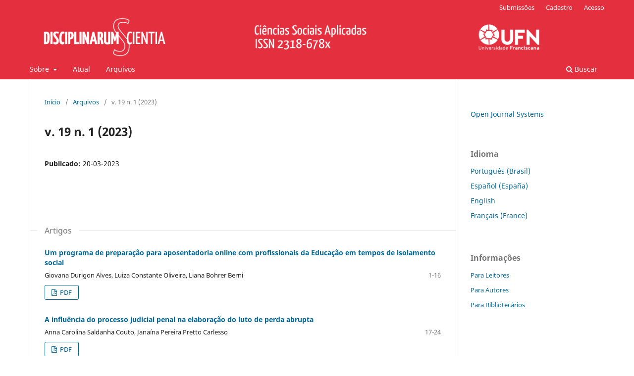

--- FILE ---
content_type: text/html; charset=utf-8
request_url: https://periodicos.ufn.edu.br/index.php/disciplinarumSA/issue/view/258
body_size: 5280
content:
<!DOCTYPE html>
<html lang="pt-BR" xml:lang="pt-BR">
<head>
	<meta charset="utf-8">
	<meta name="viewport" content="width=device-width, initial-scale=1.0">
	<title>
		v. 19 n. 1 (2023)
							| Disciplinarum Scientia | Sociais Aplicadas
			</title>

	
<link rel="icon" href="https://periodicos.ufn.edu.br/public/journals/7/favicon_pt_BR.png">
<meta name="generator" content="Open Journal Systems 3.3.0.13">
<link rel="schema.DC" href="http://purl.org/dc/elements/1.1/" />
<meta name="DC.title" content="Título da revista" />
<link rel="alternate" type="application/atom+xml" href="https://periodicos.ufn.edu.br/index.php/disciplinarumSA/gateway/plugin/WebFeedGatewayPlugin/atom">
<link rel="alternate" type="application/rdf+xml" href="https://periodicos.ufn.edu.br/index.php/disciplinarumSA/gateway/plugin/WebFeedGatewayPlugin/rss">
<link rel="alternate" type="application/rss+xml" href="https://periodicos.ufn.edu.br/index.php/disciplinarumSA/gateway/plugin/WebFeedGatewayPlugin/rss2">
	<link rel="stylesheet" href="https://periodicos.ufn.edu.br/index.php/disciplinarumSA/$$$call$$$/page/page/css?name=stylesheet" type="text/css" /><link rel="stylesheet" href="https://periodicos.ufn.edu.br/index.php/disciplinarumSA/$$$call$$$/page/page/css?name=font" type="text/css" /><link rel="stylesheet" href="https://periodicos.ufn.edu.br/lib/pkp/styles/fontawesome/fontawesome.css?v=3.3.0.13" type="text/css" /><link rel="stylesheet" href="https://periodicos.ufn.edu.br/plugins/generic/citations/css/citations.css?v=3.3.0.13" type="text/css" />
</head>
<body class="pkp_page_issue pkp_op_view has_site_logo" dir="ltr">

	<div class="pkp_structure_page">

				<header class="pkp_structure_head" id="headerNavigationContainer" role="banner">
						 <nav class="cmp_skip_to_content" aria-label="Ir para os links de conteúdo">
	<a href="#pkp_content_main">Ir para o conteúdo principal</a>
	<a href="#siteNav">Ir para o menu de navegação principal</a>
		<a href="#pkp_content_footer">Ir para o rodapé</a>
</nav>

			<div class="pkp_head_wrapper">

				<div class="pkp_site_name_wrapper">
					<button class="pkp_site_nav_toggle">
						<span>Open Menu</span>
					</button>
										<div class="pkp_site_name">
																<a href="						https://periodicos.ufn.edu.br/index.php/disciplinarumSA/index
					" class="is_img">
							<img src="https://periodicos.ufn.edu.br/public/journals/7/pageHeaderLogoImage_pt_BR.png" width="1183" height="89"  />
						</a>
										</div>
				</div>

				
				<nav class="pkp_site_nav_menu" aria-label="Navegação no Site">
					<a id="siteNav"></a>
					<div class="pkp_navigation_primary_row">
						<div class="pkp_navigation_primary_wrapper">
																				<ul id="navigationPrimary" class="pkp_navigation_primary pkp_nav_list">
								<li class="">
				<a href="https://periodicos.ufn.edu.br/index.php/disciplinarumSA/about">
					Sobre
				</a>
									<ul>
																					<li class="">
									<a href="https://periodicos.ufn.edu.br/index.php/disciplinarumSA/about">
										Sobre a Revista
									</a>
								</li>
																												<li class="">
									<a href="https://periodicos.ufn.edu.br/index.php/disciplinarumSA/about/submissions">
										Submissões
									</a>
								</li>
																												<li class="">
									<a href="https://periodicos.ufn.edu.br/index.php/disciplinarumSA/about/editorialTeam">
										Equipe Editorial
									</a>
								</li>
																												<li class="">
									<a href="https://periodicos.ufn.edu.br/index.php/disciplinarumSA/about/privacy">
										Declaração de Privacidade
									</a>
								</li>
																												<li class="">
									<a href="https://periodicos.ufn.edu.br/index.php/disciplinarumSA/about/contact">
										Contato
									</a>
								</li>
																		</ul>
							</li>
								<li class="">
				<a href="https://periodicos.ufn.edu.br/index.php/disciplinarumSA/issue/current">
					Atual
				</a>
							</li>
								<li class="">
				<a href="https://periodicos.ufn.edu.br/index.php/disciplinarumSA/issue/archive">
					Arquivos
				</a>
							</li>
										</ul>

				

																						<div class="pkp_navigation_search_wrapper">
									<a href="https://periodicos.ufn.edu.br/index.php/disciplinarumSA/search" class="pkp_search pkp_search_desktop">
										<span class="fa fa-search" aria-hidden="true"></span>
										Buscar
									</a>
								</div>
													</div>
					</div>
					<div class="pkp_navigation_user_wrapper" id="navigationUserWrapper">
							<ul id="navigationUser" class="pkp_navigation_user pkp_nav_list">
								<li class="profile">
				<a href="https://periodicos.ufn.edu.br/index.php/disciplinarumSA/about/submissions">
					Submissões
				</a>
							</li>
								<li class="profile">
				<a href="https://periodicos.ufn.edu.br/index.php/disciplinarumSA/user/register">
					Cadastro
				</a>
							</li>
								<li class="profile">
				<a href="https://periodicos.ufn.edu.br/index.php/disciplinarumSA/login">
					Acesso
				</a>
							</li>
										</ul>

					</div>
				</nav>
			</div><!-- .pkp_head_wrapper -->
		</header><!-- .pkp_structure_head -->

						<div class="pkp_structure_content has_sidebar">
			<div class="pkp_structure_main" role="main">
				<a id="pkp_content_main"></a>

<div class="page page_issue">

				<nav class="cmp_breadcrumbs" role="navigation" aria-label="Você está aqui:">
	<ol>
		<li>
			<a href="https://periodicos.ufn.edu.br/index.php/disciplinarumSA/index">
				Início
			</a>
			<span class="separator">/</span>
		</li>
		<li>
			<a href="https://periodicos.ufn.edu.br/index.php/disciplinarumSA/issue/archive">
				Arquivos
			</a>
			<span class="separator">/</span>
		</li>
		<li class="current" aria-current="page">
			<span aria-current="page">
									v. 19 n. 1 (2023)
							</span>
		</li>
	</ol>
</nav>
		<h1>
			v. 19 n. 1 (2023)
		</h1>
			<div class="obj_issue_toc">

		
		<div class="heading">

						
				
												
							<div class="published">
				<span class="label">
					Publicado:
				</span>
				<span class="value">
					20-03-2023
				</span>
			</div>
			</div>

		
		<div class="sections">
			<div class="section">
									<h2>
					Artigos
				</h2>
						<ul class="cmp_article_list articles">
									<li>
						
	
<div class="obj_article_summary">
	
	<h3 class="title">
		<a id="article-4444" href="https://periodicos.ufn.edu.br/index.php/disciplinarumSA/article/view/4444">
			Um programa de preparação para aposentadoria online com profissionais da Educação em tempos de isolamento social
					</a>
	</h3>

		<div class="meta">
				<div class="authors">
			Giovana Durigon Alves, Luiza Constante Oliveira, Liana Bohrer Berni
		</div>
		
							<div class="pages">
				1-16
			</div>
		
		
	</div>
	
			<ul class="galleys_links">
																									<li>
																										
	
							

<a class="obj_galley_link pdf" href="https://periodicos.ufn.edu.br/index.php/disciplinarumSA/article/view/4444/pdf" aria-labelledby=article-4444>

		
	PDF

	</a>
				</li>
					</ul>
	
	
</div>
					</li>
									<li>
						
	
<div class="obj_article_summary">
	
	<h3 class="title">
		<a id="article-4496" href="https://periodicos.ufn.edu.br/index.php/disciplinarumSA/article/view/4496">
			A influência do processo judicial penal na elaboração do luto de perda abrupta
					</a>
	</h3>

		<div class="meta">
				<div class="authors">
			Anna Carolina Saldanha Couto, Janaína Pereira Pretto Carlesso
		</div>
		
							<div class="pages">
				17-24
			</div>
		
		
	</div>
	
			<ul class="galleys_links">
																									<li>
																										
	
							

<a class="obj_galley_link pdf" href="https://periodicos.ufn.edu.br/index.php/disciplinarumSA/article/view/4496/pdf" aria-labelledby=article-4496>

		
	PDF

	</a>
				</li>
					</ul>
	
	
</div>
					</li>
									<li>
						
	
<div class="obj_article_summary">
	
	<h3 class="title">
		<a id="article-4578" href="https://periodicos.ufn.edu.br/index.php/disciplinarumSA/article/view/4578">
			Gestão familiar e processo sucessório: estudo em uma pequena empresa familiar na cidade de Santa Maria/RS
					</a>
	</h3>

		<div class="meta">
				<div class="authors">
			Andriele Gracioli Favarin, Scheila Daiana Severo Hollveg, Patrines Aparecida Franca Zonatto
		</div>
		
							<div class="pages">
				25-43
			</div>
		
		
	</div>
	
			<ul class="galleys_links">
																									<li>
																										
	
							

<a class="obj_galley_link pdf" href="https://periodicos.ufn.edu.br/index.php/disciplinarumSA/article/view/4578/3168" aria-labelledby=article-4578>

		
	PDF

	</a>
				</li>
					</ul>
	
	
</div>
					</li>
									<li>
						
	
<div class="obj_article_summary">
	
	<h3 class="title">
		<a id="article-4320" href="https://periodicos.ufn.edu.br/index.php/disciplinarumSA/article/view/4320">
			Desigualdade de gênero no mercado de trabalho e a pandemia da Covid-19: uma análise dos impactos da crise no Brasil à luz da economia feminista
					</a>
	</h3>

		<div class="meta">
				<div class="authors">
			Michelle Augusto Borges, Denise Piper, Taize de Andrade Machado Lopes
		</div>
		
							<div class="pages">
				45-59
			</div>
		
		
	</div>
	
			<ul class="galleys_links">
																									<li>
																										
	
							

<a class="obj_galley_link pdf" href="https://periodicos.ufn.edu.br/index.php/disciplinarumSA/article/view/4320/3170" aria-labelledby=article-4320>

		
	PDF

	</a>
				</li>
					</ul>
	
	
</div>
					</li>
									<li>
						
	
<div class="obj_article_summary">
	
	<h3 class="title">
		<a id="article-4558" href="https://periodicos.ufn.edu.br/index.php/disciplinarumSA/article/view/4558">
			Aplicabilidade dos programas de compliance em organizações: influência dos aspectos procedimentais, sociais e culturais na efetivação das políticas de integridade
					</a>
	</h3>

		<div class="meta">
				<div class="authors">
			Cristian Ricardo Wittmann, Anayara Fantinel Pedroso
		</div>
		
							<div class="pages">
				61-78
			</div>
		
		
	</div>
	
			<ul class="galleys_links">
																									<li>
																										
	
							

<a class="obj_galley_link pdf" href="https://periodicos.ufn.edu.br/index.php/disciplinarumSA/article/view/4558/3172" aria-labelledby=article-4558>

		
	PDF

	</a>
				</li>
					</ul>
	
	
</div>
					</li>
									<li>
						
	
<div class="obj_article_summary">
	
	<h3 class="title">
		<a id="article-4401" href="https://periodicos.ufn.edu.br/index.php/disciplinarumSA/article/view/4401">
			Corpos à margem social: a violência contra mulher trans apenada em face da disfuncionalidade do sistema penitenciário e da aplicação do Direito Penal
					</a>
	</h3>

		<div class="meta">
				<div class="authors">
			Ana Júlia Zuse Borges, Emanueli de Oliveira Flores, Maria Eduarda Maffini, Márcio de Souza Bernardes
		</div>
		
							<div class="pages">
				79-97
			</div>
		
		
	</div>
	
			<ul class="galleys_links">
																									<li>
																										
	
							

<a class="obj_galley_link pdf" href="https://periodicos.ufn.edu.br/index.php/disciplinarumSA/article/view/4401/3173" aria-labelledby=article-4401>

		
	PDF

	</a>
				</li>
					</ul>
	
	
</div>
					</li>
									<li>
						
	
<div class="obj_article_summary">
	
	<h3 class="title">
		<a id="article-4643" href="https://periodicos.ufn.edu.br/index.php/disciplinarumSA/article/view/4643">
			Mais Feliz Que Nunca: As Estratégias de Marketing de Billie Eilish
					</a>
	</h3>

		<div class="meta">
				<div class="authors">
			Nathália Saidelles Cunha, Claudia Buzatti Souto
		</div>
		
							<div class="pages">
				99-121
			</div>
		
		
	</div>
	
			<ul class="galleys_links">
																									<li>
																										
	
							

<a class="obj_galley_link pdf" href="https://periodicos.ufn.edu.br/index.php/disciplinarumSA/article/view/4643/3174" aria-labelledby=article-4643>

		
	PDF

	</a>
				</li>
					</ul>
	
	
</div>
					</li>
									<li>
						
	
<div class="obj_article_summary">
	
	<h3 class="title">
		<a id="article-4539" href="https://periodicos.ufn.edu.br/index.php/disciplinarumSA/article/view/4539">
			Marketing estratégico: uma proposta para melhoria do desempenho organizacional de empresas de crédito
					</a>
	</h3>

		<div class="meta">
				<div class="authors">
			Grasiana Bueno, Lucas Almeida dos Santos, Janaina Marchi
		</div>
		
							<div class="pages">
				123-142
			</div>
		
		
	</div>
	
			<ul class="galleys_links">
																									<li>
																										
	
							

<a class="obj_galley_link pdf" href="https://periodicos.ufn.edu.br/index.php/disciplinarumSA/article/view/4539/3183" aria-labelledby=article-4539>

		
	PDF

	</a>
				</li>
					</ul>
	
	
</div>
					</li>
									<li>
						
	
<div class="obj_article_summary">
	
	<h3 class="title">
		<a id="article-4642" href="https://periodicos.ufn.edu.br/index.php/disciplinarumSA/article/view/4642">
			Fronteiras fluídas? Um ensaio sobre o acesso público e privado na educação
					</a>
	</h3>

		<div class="meta">
				<div class="authors">
			Larissa Daiane Pujol Corsino dos Santos
		</div>
		
							<div class="pages">
				143-151
			</div>
		
		
	</div>
	
			<ul class="galleys_links">
																									<li>
																										
	
							

<a class="obj_galley_link pdf" href="https://periodicos.ufn.edu.br/index.php/disciplinarumSA/article/view/4642/3184" aria-labelledby=article-4642>

		
	PDF

	</a>
				</li>
					</ul>
	
	
</div>
					</li>
							</ul>
				</div>
		</div><!-- .sections -->
</div>
	</div>

	</div><!-- pkp_structure_main -->

									<div class="pkp_structure_sidebar left" role="complementary" aria-label="Barra lateral">
				<div class="pkp_block block_developed_by">
	<h2 class="pkp_screen_reader">
		Desenvolvido por
	</h2>

	<div class="content">
		<a href="http://pkp.sfu.ca/ojs/">
			Open Journal Systems
		</a>
	</div>
</div>
<div class="pkp_block block_language">
	<h2 class="title">
		Idioma
	</h2>

	<div class="content">
		<ul>
							<li class="locale_pt_BR current" lang="pt-BR">
					<a href="https://periodicos.ufn.edu.br/index.php/disciplinarumSA/user/setLocale/pt_BR?source=%2Findex.php%2FdisciplinarumSA%2Fissue%2Fview%2F258">
						Português (Brasil)
					</a>
				</li>
							<li class="locale_es_ES" lang="es-ES">
					<a href="https://periodicos.ufn.edu.br/index.php/disciplinarumSA/user/setLocale/es_ES?source=%2Findex.php%2FdisciplinarumSA%2Fissue%2Fview%2F258">
						Español (España)
					</a>
				</li>
							<li class="locale_en_US" lang="en-US">
					<a href="https://periodicos.ufn.edu.br/index.php/disciplinarumSA/user/setLocale/en_US?source=%2Findex.php%2FdisciplinarumSA%2Fissue%2Fview%2F258">
						English
					</a>
				</li>
							<li class="locale_fr_FR" lang="fr-FR">
					<a href="https://periodicos.ufn.edu.br/index.php/disciplinarumSA/user/setLocale/fr_FR?source=%2Findex.php%2FdisciplinarumSA%2Fissue%2Fview%2F258">
						Français (France)
					</a>
				</li>
					</ul>
	</div>
</div><!-- .block_language -->
<div class="pkp_block block_information">
	<h2 class="title">Informações</h2>
	<div class="content">
		<ul>
							<li>
					<a href="https://periodicos.ufn.edu.br/index.php/disciplinarumSA/information/readers">
						Para Leitores
					</a>
				</li>
										<li>
					<a href="https://periodicos.ufn.edu.br/index.php/disciplinarumSA/information/authors">
						Para Autores
					</a>
				</li>
										<li>
					<a href="https://periodicos.ufn.edu.br/index.php/disciplinarumSA/information/librarians">
						Para Bibliotecários
					</a>
				</li>
					</ul>
	</div>
</div>

			</div><!-- pkp_sidebar.left -->
			</div><!-- pkp_structure_content -->

<div class="pkp_structure_footer_wrapper" role="contentinfo">
	<a id="pkp_content_footer"></a>

	<div class="pkp_structure_footer">

					<div class="pkp_footer_content">
				<p><strong>ISSN:</strong> 2318-678x | <strong>Qualis:</strong> B3</p>
<p><strong>PUBLICAÇÕES DA UNIVERSIDADE FRANCISCANA</strong></p>
<p><a title="Disciplinarum Scientia | Artes, Letras e Comunicação" href="https://periodicos.ufn.edu.br/index.php/disciplinarumALC" target="_blank" rel="noopener">Artes, Letras e Comunicação</a> | <a title="Disciplinarum Scientia | Saúde" href="https://periodicos.ufn.edu.br/index.php/disciplinarumS" target="_blank" rel="noopener">Ciências da Saúde</a> | <a title="Disciplinarum Scientia | Ciências Humanas" href="https://periodicos.ufn.edu.br/index.php/disciplinarumCH" target="_blank" rel="noopener">Ciências Humanas</a> | <a title="Disciplinarum Scientia | Naturais e Tecnológicas" href="https://periodicos.ufn.edu.br/index.php/disciplinarumNT" target="_blank" rel="noopener">Ciências Naturais e Tecnológicas</a> | <a title="Disciplinarum Scientia | Sociais Aplicadas" href="https://periodicos.ufn.edu.br/index.php/disciplinarumSA/index" target="_blank" rel="noopener">Ciências Sociais Aplicadas</a> | <a title="Thaumazein" href="https://periodicos.ufn.edu.br/index.php/thaumazein" target="_blank" rel="noopener">Thaumazein</a> | <a title="Vidya" href="https://periodicos.ufn.edu.br/index.php/VIDYA" target="_blank" rel="noopener">Vidya</a></p>
<p><strong>INDEXADORES</strong></p>
<p><a title="Latindex" href="https://latindex.unam.mx/latindex/ficha/25538" target="_blank" rel="noopener"><img src="https://periodicos.ufn.edu.br/public/site/images/ojs_admin/latindex-4cc1069c7150a4b9aa556656e6fcaaae.png" alt="" width="167" height="61" /></a>ㅤ<a title="Periódicos" href="https://www-periodicos-capes-gov-br.ez216.periodicos.capes.gov.br/index.php/sobre/quem-somos.html" target="_blank" rel="noopener"><img src="https://periodicos.ufn.edu.br/public/site/images/ojs_admin/periodicos-dee9e06a193147c6a25ea813ccd8a130.png" alt="" width="240" height="61" /></a>ㅤ<a title="CAPES" href="http://www.capes.gov.br/" target="_blank" rel="noopener"><img src="https://periodicos.ufn.edu.br/public/site/images/ojs_admin/capes-9b2e01d41c7b216c463ed09d9da509f3.png" alt="" width="67" height="61" /></a>ㅤ<a title="Google Acadêmico" href="https://scholar.google.com.br/" target="_blank" rel="noopener"><img src="https://periodicos.ufn.edu.br/public/site/images/ojs_admin/google-academico-68f79ea4f7fa95ff2f28fb09a58d9d08.png" alt="" width="186" height="61" /></a>ㅤ<a title="DIADORIM" href="https://diadorim.ibict.br/handle/1/3197" target="_blank" rel="noopener"><img src="https://periodicos.ufn.edu.br/public/site/images/ojs_admin/diadorim-8cfc1f21964d21dfc90fa5fa6f113eef.png" alt="" width="157" height="61" /></a>ㅤ<a title="LIVRE" href="https://livre.cnen.gov.br/" target="_blank" rel="noopener"><img src="https://periodicos.ufn.edu.br/public/site/images/ojs_admin/livre.png" alt="" width="115" height="61" /></a>ㅤ<a title="MIGUILIM" href="https://miguilim.ibict.br/handle/miguilim/6507" target="_blank" rel="noopener"><img src="https://periodicos.ufn.edu.br/public/site/images/ojs_admin/miguilim-0c01657fe23666eb58f7eb115d6cf644.png" alt="" width="168" height="61" /></a>ㅤ<a title="CrossRef" href="https://search.crossref.org/search/works?q=2318-678x&amp;from_ui=yes" target="_blank" rel="noopener"><img src="https://periodicos.ufn.edu.br/public/site/images/ojs_admin/crossref.png" alt="" width="94" height="61" /></a>ㅤ<a title="CC-BY" href="https://creativecommons.org/licenses/by/4.0/" target="_blank" rel="noopener"><img src="https://periodicos.ufn.edu.br/public/site/images/ojs_admin/cc-by-d5f153d5207445285ccb1ca393fbfe1e.png" alt="" width="175" height="61" /></a></p>
<p> </p>
<p><a title="Plagium" href="https://www.plagium.com/pt/detectordeplagio" target="_blank" rel="noopener"><img src="https://periodicos.ufn.edu.br/public/site/images/ojs_admin/plagium.png" alt="" width="175" height="61" /></a></p>
			</div>
		
		<div class="pkp_brand_footer" role="complementary">
			<a href="https://periodicos.ufn.edu.br/index.php/disciplinarumSA/about/aboutThisPublishingSystem">
				<img alt="Mais informações sobre o sistema de publicação, a plataforma e o fluxo de publicação do OJS/PKP." src="https://periodicos.ufn.edu.br/templates/images/ojs_brand.png">
			</a>
		</div>
	</div>
</div><!-- pkp_structure_footer_wrapper -->

</div><!-- pkp_structure_page -->

<script src="https://periodicos.ufn.edu.br/lib/pkp/lib/vendor/components/jquery/jquery.min.js?v=3.3.0.13" type="text/javascript"></script><script src="https://periodicos.ufn.edu.br/lib/pkp/lib/vendor/components/jqueryui/jquery-ui.min.js?v=3.3.0.13" type="text/javascript"></script><script src="https://periodicos.ufn.edu.br/plugins/themes/default/js/lib/popper/popper.js?v=3.3.0.13" type="text/javascript"></script><script src="https://periodicos.ufn.edu.br/plugins/themes/default/js/lib/bootstrap/util.js?v=3.3.0.13" type="text/javascript"></script><script src="https://periodicos.ufn.edu.br/plugins/themes/default/js/lib/bootstrap/dropdown.js?v=3.3.0.13" type="text/javascript"></script><script src="https://periodicos.ufn.edu.br/plugins/themes/default/js/main.js?v=3.3.0.13" type="text/javascript"></script>


</body>
</html>
